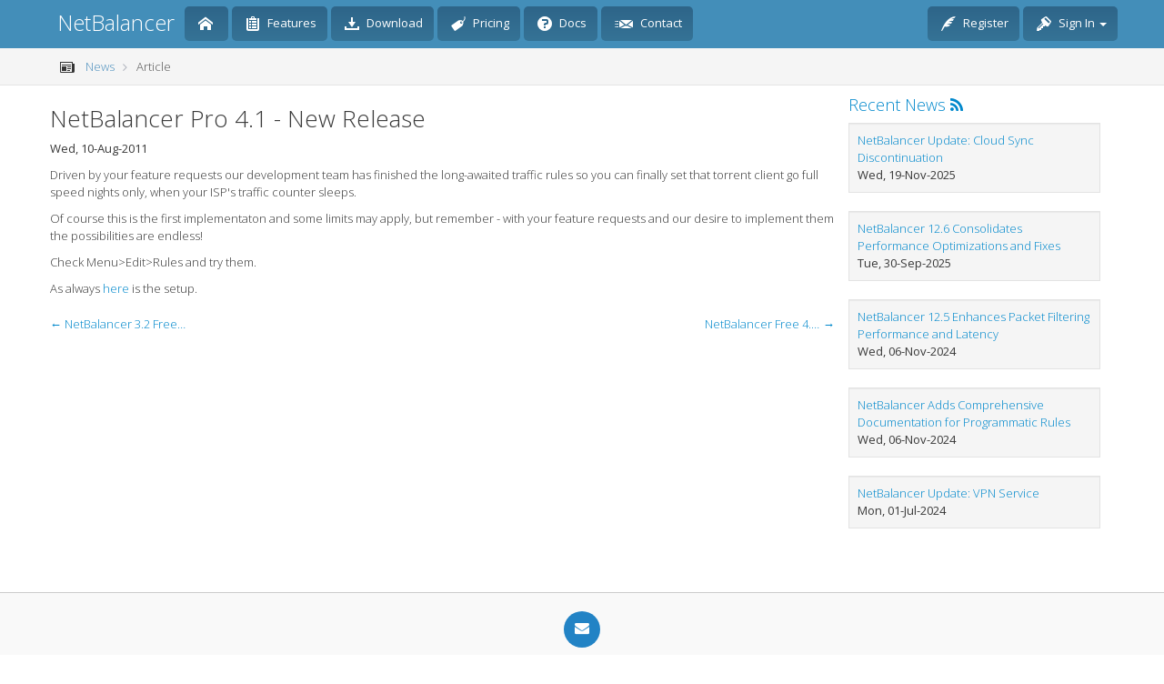

--- FILE ---
content_type: text/html; charset=utf-8
request_url: https://netbalancer.com/news/article/4-netbalancer-pro-4-1-release
body_size: 4977
content:

<!DOCTYPE html>
<html>
<head>
    <title>NetBalancer Pro 4.1 - New Release - NetBalancer</title>
    <meta name="viewport" content="width=device-width, initial-scale=1.0">
    <meta http-equiv="Content-Type" content="text/html; charset=utf-8" />
    <meta name="author" content="SeriousBit">
    <meta name="publisher" content="SeriousBit">
    <meta name="copyright" content="SeriousBit">

    <meta name="application-name" content="NetBalancer" />
    <meta name="msapplication-TileColor" content="#FFFFFF" />
    <meta name="msapplication-square70x70logo" content="/Content/images/netbicons/icon70.png" />
    <meta name="msapplication-square150x150logo" content="/Content/images/netbicons/icon150.png" />
    <meta name="msapplication-square310x310logo" content="/Content/images/netbicons/icon310.png" />
    <meta name="msapplication-config" content="/Content/browserconfig.xml" />

        
        <meta name="keywords" content="NetBalancer news, NetBalancer, Network Control, Network Monitor, Set network priorities, Set network filters, Set network rules">
            
        <meta name="description" content="Netbalancer news article.">

    <link href="/Content/layout/css?v=8uw3_p_QgWG7kx8Bb0g-EY4kT-VIEzun0hXzlVw8_WE1" rel="stylesheet"/>


    <link href="https://fonts.googleapis.com/css?family=Open+Sans:300,300italic,400,400italic,600,600italic,700,700italic,800,800italic&subset=latin,cyrillic" rel="stylesheet" type="text/css">

    <link rel="apple-touch-icon" href="/Content/images/netbicons/icon60.png">
    <link rel="apple-touch-icon" sizes="76x76" href="/Content/images/netbicons/icon76.png">
    <link rel="apple-touch-icon" sizes="120x120" href="/Content/images/netbicons/icon120.png">
    <link rel="apple-touch-icon" sizes="152x152" href="/Content/images/netbicons/icon152.png">


    <!--ace styles-->
    <!--[if lte IE 8]>
        <link rel="stylesheet" href="/Content/css/ace-ie.min.css" />
    <![endif]-->

    <link rel="shortcut icon" href="/Content/images/netbalancer.ico" />

    
    

</head>

<body id="netbalancer" data-is-mobile="false"
      class="article chrome"
      data-ajax-refresh-time="10000" data-is-authenticated="false"
      data-is-debugging="false">
    <div id="wrap">
        <div id="siteNavbar" style="padding: 0 0 0 15px; height: 53px;" class="navbar navbar-inverse">
            <div class="navbar-inner">
                <div class='row'>
                    <div class="container">
                        <a class="navbar-brand" href="/">NetBalancer</a>
                        <!--minified menu when resolution is small -->
                        <div class="btn-group custom-nav-collapsed">
<a class="btn btn-sm btn-info dropdown-toggle first btn-netbalancer" href="/"><span class='small-res-menu-btn icomoon-icon-home-2'></span></a>                            <button type="button" class="btn btn-sm btn-info dropdown-toggle last" data-toggle="dropdown">
                                <span class="caret custom-caret"></span>
                            </button>
                            <ul class="dropdown-menu">
                                <li><a href="/"><span class='menu-icon icomoon-icon-home-2'></span> Home</a></li>
                                <li><a href="/features"><span class='menu-icon icomoon-icon-clipboard '></span> Features</a></li>
                                <li><a href="/download"><span class='menu-icon icomoon-icon-download-2'></span> Download</a></li>
                                <li><a href="/pricing"><span class='menu-icon entypo-icon-price'></span> Pricing</a></li>
                                <li><a href="/docs"><span class='menu-icon icomoon-icon-question-4'></span> Docs</a></li>
                                <li><a href="/contact"><span class='menu-icon icomoon-icon-mail-send'></span>Contact</a></li>
                                <li class="divider"></li>
                                    <li><a href="/account/register"><span class='menu-icon icomoon-icon-quill-2'></span> Register</a></li>
                                    <li><a href="/account/logon2"><span class='menu-icon icomoon-icon-key-2'></span> Sign In</a></li>
                            </ul>
                        </div>
                        <div class="custom-nav-collapse">
                            <ul class="nav navbar-nav">
                                <li  class="btn-netbalancer"><a class="btn-netbalancer" href="/"><span class='nav-icon icomoon-icon-home-2'></span></a></li>
                                <li  class="btn-netbalancer"><a class="btn-netbalancer" href="/features"><span class='nav-icon icomoon-icon-clipboard'></span> Features</a></li>
                                <li  class="btn-netbalancer"><a class="btn-netbalancer" href="/download"><span class='nav-icon icomoon-icon-download-2'></span> Download</a></li>
                                <li  class="btn-netbalancer"><a class="btn-netbalancer" href="/pricing"><span class='nav-icon entypo-icon-price'></span> Pricing</a></li>
                                <li  class="btn-netbalancer"><a class="btn-netbalancer" href="/docs"><span class='nav-icon icomoon-icon-question-4'></span> Docs</a></li>
                                <li  class="btn-netbalancer"><a class="btn-netbalancer" href="/contact"><span class='nav-icon icomoon-icon-mail-send'></span> Contact</a></li>
                            </ul>
                            <div style="position: relative; display: inline-block; float: right;">
                                <ul class="nav navbar-nav navbar-right">
<li  class="show-tooltips btn-netbalancer"><a class="show-tooltips btn-netbalancer" data-title="Register to sync all your NetBalancer App instances with our service, and manage them from your web control panel." href="/account/register" title=""><span class='nav-icon icomoon-icon-quill-2'></span> Register</a></li>                                        <li class="dropdown logon-popup">
                                            <a class="dropdown-toggle btn-netbalancer" href="#" data-toggle="dropdown"> <span class='nav-icon icomoon-icon-key-2'></span> Sign In <strong class="caret"></strong></a>
                                            <div class="dropdown-menu logon-menu" style="margin-top:5px; padding: 15px; width:250px;">
                                                

<form action="/account/logon2" class="partial-log-on-form" method="post">    <div class="form-group">
        <input class="username-partial" data-val="true" data-val-required="Please enter your username" id="Username_1ffd5b394132406994a3e1e4bb4beb68" name="Username" style="margin-bottom: 5px; width:100%" type="text" value="" />
    </div>
    <div class="form-group">
        <input data-val="true" data-val-required="Please enter your password" id="Password_0d6d74cc2ddd415b9504639505702303" name="Password" style="margin-bottom: 5px;width:100%" type="password" />
    </div>
     <div class="form-group">
         <div>
             <span class="inline lbl-style">
                 <input checked="checked" class="top5px" data-val="true" data-val-required="The Keep me logged in field is required." id="RememberMe_43265f9ed5f049cd8e8268aaa7770f81" name="RememberMe" style="float: left; margin-right: 10px; top:4px" type="checkbox" value="true" /><input name="RememberMe" type="hidden" value="false" /> 
                 <span class='lbl top_3'></span>
             </span>
             Keep me logged in
         </div>
     </div>
    <button name="Command" value="LogIn" type="submit" data-loading-text="logging in..." class="btn btn-primary btn-block btn-sm partial-log-in-btn"><span class="icon16 icomoon-icon-enter white"></span>Login</button>
<a class="btn btn-primary btn-block btn-sm" href="/account/register"><span class='icon16 icomoon-icon-quill-2 white'></span>Register</a>    <button onclick="UserDetails.resetPasswordPartial()" type="button" class="btn btn-block btn-sm"><span class="icon16 icomoon-icon-unlocked white"></span>Reset my password</button>
</form>
                                            </div>
                                        </li>
                                </ul>
                            </div>
                        </div>
                    </div>
                </div>
            </div>
        </div>

        <div class="container">
            
        </div>

        <div class="main-container" id="main-container">
            <div id="main-content" style="margin-left:0" class="clearfix main-content">
                    <div id="breadcrumbs" class="breadcrumbs">
                        <div class="container">
                            <ul class="breadcrumb">
                                        <li>
                <i class="icomoon-icon-newspaper"></i>
            <a href="/news">News</a>        </li>
        <li>
            Article        </li>

                            </ul><!--.breadcrumb-->
                        </div>
                    </div>
                <div id="page-content">
                    <div>
                        <!-- Error info messages-->
                        
                        <!-- Page content -->
                        
<div class="container inner-content">
    <div class="row">
        <div class="col-md-9">
            <h2>NetBalancer Pro 4.1 - New Release</h2>
            <span class="news-date">Wed, 10-Aug-2011</span>
            <section class="news-content">
                
  <p>Driven by your feature requests our development team has finished the long-awaited traffic rules so you can finally set that torrent client go full speed nights only, when your ISP's traffic counter sleeps.</p>
  <p>Of course this is the first implementaton and some limits may apply, but remember - with your feature requests and our desire to implement them the possibilities are endless!</p>
  <p>Check Menu>Edit>Rules and try them.</p>
  <p>As always <a id="DownloadNow" href="../../downloads/NetBalancerSetup.exe">here</a> is the setup.</p>
   
            </section>
            <section>
                <div class="margin-bottom20">
                    <div class="row">
                            <div  class="pull-left">
                                <a class="news-prev-article crop-long-text mightOverflow" href="http://netbalancer.com/news/article/3-netbalancer-free-3-2-update">&larr; NetBalancer 3.2 Free - Update</a>
                            </div>
                                                    <div class="pull-right">
                                <a class="news-next-article" href="http://netbalancer.com/news/article/5-netbalancer-free-4-1-release"> <div style="max-width:130px; float:left;" class="crop-long-text mightOverflow">NetBalancer Free 4.1 - New Release</div><span style="width:10px">&rarr;</span></a>
                            </div>
                    </div>
                </div>
                
            </section>
        </div>
        <div class="col-md-3">
            <a href="http://netbalancer.com/news"><h4>Recent News <i class="icon-rss"></i></h4></a>
    <div class="well well-sm">
        <a href="http://netbalancer.com/news/article/77-cloud-sync-removal">NetBalancer Update: Cloud Sync Discontinuation</a><br />
        <span class="news-date">Wed, 19-Nov-2025</span>
    </div>
    <div class="well well-sm">
        <a href="http://netbalancer.com/news/article/76-performance-optimizations-accumulated">NetBalancer 12.6 Consolidates Performance Optimizations and Fixes</a><br />
        <span class="news-date">Tue, 30-Sep-2025</span>
    </div>
    <div class="well well-sm">
        <a href="http://netbalancer.com/news/article/75-performance-latency-improvements">NetBalancer 12.5 Enhances Packet Filtering Performance and Latency</a><br />
        <span class="news-date">Wed, 06-Nov-2024</span>
    </div>
    <div class="well well-sm">
        <a href="http://netbalancer.com/news/article/74-programmatic-rules-documentation">NetBalancer Adds Comprehensive Documentation for Programmatic Rules</a><br />
        <span class="news-date">Wed, 06-Nov-2024</span>
    </div>
    <div class="well well-sm">
        <a href="http://netbalancer.com/news/article/73-vpn-service-removal">NetBalancer Update: VPN Service</a><br />
        <span class="news-date">Mon, 01-Jul-2024</span>
    </div>

        </div>
    </div>
</div>
<div id="newsDownloadBtn" style="display:none">    <a id="Download" title="" data-title="Download and install NetBalancer App to manage your computer's network traffic." href="/downloads/NetBalancerSetup.exe" class="btn btn-primary down-btn show-tooltips">
        <i class='icon-download-alt'></i>
        <div class='inline text-left'>
            Download NetBalancer
            <span class='block' style='line-height:10px; text-align:left;font-size:11px'>
                v12.6.1,  36 MB, upd. on 30 Sep
            </span>
        </div>
    </a>
</div>

                    </div>
                </div>
            </div>
        </div>
        <div class="checkTextWidth" style="visibility:hidden;position:absolute"></div>
    </div>
    <div id="footer" style="padding:15px">
        <div class="container">
            <div class="row sections">
                <div>
                    <div class="row social-section">
                        <div>
                            <div style="display: inline-block; margin:0 auto">
                                <a class="contactus pull-left" href="/contact" title="Contact us"><div class="circle social"><i class="footer-icon icon-envelope-alt"></i></div></a>
                            </div>
                        </div>
                    </div>
                    <div class="row">
                        <div style="display: inline-block; margin:0 auto"> © 2013 - 2026 <a href="http://seriousbit.com">seriousbit.com</a>. All rights reserved. <a href="/termsofservices">Terms of Service</a> - <a href="/privacypolicy">Privacy Policy</a>.</div>
                    </div>
                </div>
            </div>
        </div>
    </div>

     

    <script src="/Content/layout/js?v=VixE95HBs_aR22Y0_kjsYSgr7zXU-fPcDs1yna04oJc1"></script>

        <script type="text/javascript">

        $(document).ready(function() {
            var downloadbutton = $("#newsDownloadBtn").html();
            $("#newsDownloadBtn").remove();

            $(".newsDownloadBtn").html(downloadbutton);
        });
    </script>

    <script type="text/javascript" src="https://netbalancer.com/scripts/netbalancer/user.details.js?27"></script>


         <script type="text/javascript">
             var _gaq = _gaq || [];
             _gaq.push(['_setAccount', 'UA-1596481-4']);
             _gaq.push(['_trackPageview', "/news/article/4-netbalancer-pro-4-1-release"]);

             (function() {
                 var ga = document.createElement('script');
                 ga.type = 'text/javascript';
                 ga.async = true;
                 ga.src = ('https:' == document.location.protocol ? 'https://ssl' : 'http://www') + '.google-analytics.com/ga.js';
                 var s = document.getElementsByTagName('script')[0];
                 s.parentNode.insertBefore(ga, s);
             })();

             $('#DownloadNow, #OrderNow').click(function() {
                 _gaq.push(['_trackPageview', $(this).attr('href').toString().replace(/\\/g, "")]);
             });

             $(".docs-tab").click(function() {
                 _gaq.push(['_trackPageview', $(this).attr('data-tab').toString().replace(/\\/g, "")]);
             });
         </script>



    
</body>
</html>

--- FILE ---
content_type: application/javascript
request_url: https://netbalancer.com/scripts/netbalancer/user.details.js?27
body_size: 14963
content:
var UserDetails;
(function (UserDetails) {
    $(document).ready(function () {
        Common.selectPick();
        var activationCodes = $("#jsonActivationCodes"), syncOrders = $("#jsonUserSyncOrders"), activationCodesData = JSON.parse(activationCodes.val() || "{}").Data;
        activationCodes.remove();
        if (activationCodesData) {
            $("#activationCodes").html(Handlebars.compile($("#activationCodesTmpl").html())(activationCodesData));
        }
        var orders = syncOrders.val();
        var syncOrdersData = orders ? JSON.parse(orders).Data : [];
        syncOrders.remove();
        for (var i = 0; i < syncOrdersData.length; i++) {
            var order = syncOrdersData[i];
            order.OrderId = order.Properties.filter(function (item) { return item.Name == "ORDER_ID"; })[0].Value;
        }
        var templateSrc = $("#userSubscriptionsTmpl").html();
        if (templateSrc) {
            var template = Handlebars.compile(templateSrc);
            var html = template(syncOrdersData);
            $("#subscriptions #user-account-subscriptions").html(html);
        }
        $('#DeleteUserAccountModal').on('shown.bs.modal', function () {
            $(this).find('#currentUserPassword').focus();
        });
        $('#ChangeUserPassword').on('shown.bs.modal', function () {
            setTimeout(function () {
                $("#oldUserPassword").focus();
            }, 0);
        });
        $(".user-details-new-password").enterKeyPress(function () {
            $(".btn-validate-new-password").trigger("click");
        });
        $("#ChangeUserPassword").enterKeyPress(function () {
            $(".user-details-change-user-password").trigger("click");
        });
        $(".partial-log-on-form").enterKeyPress(function () {
            $(".partial-log-in-btn").trigger("click");
        });
        $("#form-login").enterKeyPress(function () {
            $(".log-in-btn").trigger("click");
        });
    });
    function addRegistrationCode() {
        bootbox.prompt("Enter activation code", function (regCode) {
            if (regCode !== null) {
                $.ajax({
                    url: "../../../account/_AddRegistrationCode",
                    data: { "regCode": regCode },
                    type: 'POST',
                    success: function (data) {
                        if (data.Redirect) {
                            location.reload();
                        }
                        if (data.Data.filter(function (el) { return el.Code.trim() === regCode.trim(); }).length > 0) {
                            $.gritter.add({
                                title: 'Activation code added',
                                sticky: false,
                                time: '',
                                class_name: 'gritter-success'
                            });
                        }
                        else {
                            $.gritter.add({
                                title: 'Activation code not found in database',
                                sticky: false,
                                time: '',
                                class_name: 'gritter-error'
                            });
                        }
                        $("#activationCodes").html(Handlebars.compile($("#activationCodesTmpl").html())(data.Data));
                    },
                    error: function () {
                        $.gritter.add({
                            text: 'An error occured when adding the registration code',
                            sticky: false,
                            time: '',
                            class_name: 'gritter-error'
                        });
                    }
                });
            }
        });
        setTimeout(function () { $(".bootbox-body").prepend("<label>Add an activation code you already own on other email name</label>"); }, 30);
    }
    UserDetails.addRegistrationCode = addRegistrationCode;
    function updateUserPassword() {
        if ($("form.user-password").valid()) {
            $("#updateUserPasswordLink").click();
        }
    }
    UserDetails.updateUserPassword = updateUserPassword;
    function updateUserProfile() {
        var email = $("form.user-profile #Email").val();
        var name = $("form.user-profile #Name").val();
        var company = $("form.user-profile #Company").val();
        if ($("form.user-profile").valid()) {
            $.ajax({
                url: "../../../account/_UpdateUserProfile",
                data: { "email": email, "name": name, "company": company },
                type: 'POST',
                success: function (data) {
                    if (data.Redirect) {
                        location.reload();
                    }
                    if (data.toLowerCase() == "true") {
                        $.gritter.add({
                            title: 'Confirmation email sent',
                            text: 'Check your email and confirm your new email address',
                            sticky: false,
                            time: '',
                            class_name: 'gritter-success'
                        });
                    }
                    else {
                        $.gritter.add({
                            text: 'Profile successfully saved',
                            sticky: false,
                            time: '',
                            class_name: 'gritter-success'
                        });
                    }
                },
                error: function () {
                    $.gritter.add({
                        text: 'An error ocured',
                        sticky: false,
                        time: '',
                        class_name: 'gritter-error'
                    });
                }
            });
        }
    }
    UserDetails.updateUserProfile = updateUserProfile;
    function updateUserSettings() {
        var preferredTraffic = $("#traffic-drop-down").val();
        var isCelsius = $('input[name=IsCelsius]:checked').val().toLowerCase() == "true";
        var acceptImportantEmails = $('form.user-traffic #AcceptImportantEmails').is(":checked");
        var acceptProductUpdates = $('form.user-traffic #AcceptProductUpdates').is(":checked");
        var acceptPromotions = $('form.user-traffic #AcceptPromotions').is(":checked");
        if ($("#traffic-drop-down").valid()) {
            $.ajax({
                url: "../../../../account/_UpdateUserSettings",
                data: {
                    "preferredTraffic": preferredTraffic,
                    "acceptImportantEmails": acceptImportantEmails,
                    "acceptProductUpdates": acceptProductUpdates,
                    "acceptPromotions": acceptPromotions,
                    "isCelsius": isCelsius
                },
                type: 'POST',
                success: function (data) {
                    if (data.Redirect) {
                        location.reload();
                    }
                    $.gritter.add({
                        text: 'User settings successfully saved',
                        sticky: false,
                        time: '',
                        class_name: 'gritter-success'
                    });
                },
                error: function () {
                    $.gritter.add({
                        text: 'An error ocured',
                        sticky: false,
                        time: '',
                        class_name: 'gritter-error'
                    });
                }
            });
        }
    }
    UserDetails.updateUserSettings = updateUserSettings;
    function deleteUserAccount() {
        $("#deleteUserAccountModalLink").click();
    }
    UserDetails.deleteUserAccount = deleteUserAccount;
    function deleteAndSendReason(obj) {
        obj.attr("disabled", "true");
        $(".deleteaccount.loading").css("display", "inline-block");
        $.ajax({
            url: "../../../account/_DeleteAccountReason",
            type: 'POST',
            data: { "password": $("#currentUserPassword").val(), "message": $("#delete-reason-message").val() },
            success: function (data) {
                $(".deleteaccount.loading").hide();
                if (data.Redirect) {
                    location.href = "";
                }
                if (data.toLowerCase() == "true") {
                    location.href = "/?AccountDeleted=true";
                }
                else {
                    $.gritter.add({
                        title: 'Invalid password',
                        text: 'Enter valid password to proceed.',
                        sticky: false,
                        time: '',
                        class_name: 'gritter-error'
                    });
                    $(obj).removeAttr("disabled");
                }
                $("#delete-reason-message").val("");
                $("#currentUserPassword").val("");
            },
            error: function (data) {
                console.log(data);
                $.gritter.add({
                    text: 'An error ocured',
                    sticky: false,
                    time: '',
                    class_name: 'gritter-error'
                });
                $(obj).removeAttr("disabled");
                $(".deleteaccount.loading").hide();
            }
        });
    }
    UserDetails.deleteAndSendReason = deleteAndSendReason;
    function changeUserPassword() {
        var password = $("form.user-password #Password").val();
        var oldPassword = $("#oldUserPassword").val();
        if ($("form.user-password").valid()) {
            $.ajax({
                url: "../../../account/_UpdateUserPassword",
                data: { "password": password, "oldpassword": oldPassword },
                type: 'POST',
                success: function (data) {
                    if (data.Redirect) {
                        alert("Your session has expired. Please login again.");
                        location.reload();
                    }
                    if (data.toLowerCase() == "true") {
                        $('.btnclosemodal').click();
                        $.gritter.add({
                            text: 'Password changed',
                            sticky: false,
                            time: '',
                            class_name: 'gritter-success'
                        });
                    }
                    else {
                        $.gritter.add({
                            title: 'Invalid password',
                            text: 'Enter valid password to proceed.',
                            sticky: false,
                            time: '',
                            class_name: 'gritter-error'
                        });
                    }
                },
                error: function (data) {
                    console.log(data);
                    $.gritter.add({
                        text: 'An error ocured',
                        sticky: false,
                        time: '',
                        class_name: 'gritter-error'
                    });
                }
            });
        }
    }
    UserDetails.changeUserPassword = changeUserPassword;
    function resetPasswordPartial() {
        var user = $('[id^="Username"].username-partial');
        if (user.val() == '') {
            $(user).closest(".form-group").addClass("error");
            $.gritter.add({
                text: 'Username required',
                sticky: false,
                time: '',
                class_name: 'gritter-error'
            });
            user.focus();
        }
        else {
            $(user).closest(".form-group").removeClass("error");
            $.ajax({
                url: "../../../../account/ResetPassword",
                type: 'POST',
                data: { "username": user.val() },
                success: function (data) {
                    if (data.Success) {
                        $.gritter.add({
                            title: 'Email sent',
                            text: 'Please check your email for futher details',
                            sticky: false,
                            time: '',
                            class_name: 'gritter-info'
                        });
                    }
                    else {
                        $.gritter.add({
                            text: 'User not found',
                            sticky: false,
                            time: '',
                            class_name: 'gritter-error'
                        });
                    }
                }
            });
        }
    }
    UserDetails.resetPasswordPartial = resetPasswordPartial;
    function logOnReady() {
        var focusField = $('[id^="Username"].username');
        if (focusField.val() != '')
            focusField = $('#Password');
        focusField.focus();
    }
    UserDetails.logOnReady = logOnReady;
    function resetPassword() {
        var user = $('[id^="Username"].username');
        if (user.val() == '') {
            $(user).closest(".form-group").addClass("error");
            $.gritter.add({
                text: 'Username required',
                sticky: false,
                time: '',
                class_name: 'gritter-error'
            });
            user.focus();
        }
        else {
            $(user).closest(".form-group").removeClass("error");
            $.ajax({
                url: "../../../../account/ResetPassword",
                type: 'POST',
                data: { "username": user.val() },
                success: function (data) {
                    if (data.Success) {
                        $.gritter.add({
                            title: 'Email sent',
                            text: 'Please check your email for futher details',
                            sticky: false,
                            time: '',
                            class_name: 'gritter-info'
                        });
                    }
                    else {
                        $.gritter.add({
                            text: 'User not found',
                            sticky: false,
                            time: '',
                            class_name: 'gritter-error'
                        });
                    }
                }
            });
        }
    }
    UserDetails.resetPassword = resetPassword;
})(UserDetails || (UserDetails = {}));
//# sourceMappingURL=user.details.js.map